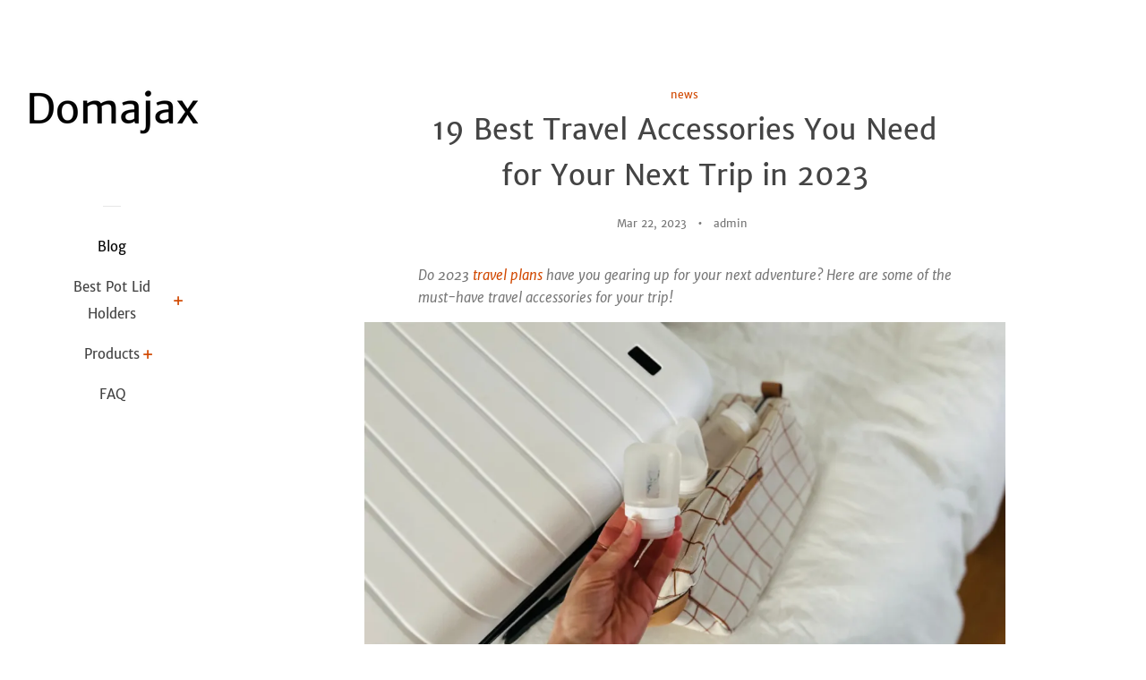

--- FILE ---
content_type: text/html; charset=utf-8
request_url: https://domajax.com/blogs/news/19-best-travel-accessories-you-need-for-your-next-trip-in-2024
body_size: 18759
content:
<!doctype html>
<html class="no-js">
<head>
<meta name="p:domain_verify" content="278bd8b46a4fa00b96f64568bd34ddbd"/>
  
  <!-- Basic page needs ================================================== -->
  <meta charset="utf-8">
  <meta http-equiv="X-UA-Compatible" content="IE=edge,chrome=1">

  

  <!-- Title and description ================================================== -->
  <title>
  19 Best Travel Accessories You Need for Your Next Trip in 2023 &ndash; Domajax
  </title>

  
  <meta name="description" content="Do 2023 travel plans have you gearing up for your next adventure? Here are some of the must-have travel accessories for your trip! Adventure in style with top-rated travel accessories. It’s packing time for your latest destination! When in doubt, you can always check Amazon and Target’s travel sections; however, we’re ">
  

  <!-- Social meta ================================================== -->
  <!-- /snippets/social-meta-tags.liquid -->




<meta property="og:site_name" content="Domajax">
<meta property="og:url" content="https://domajax.com/blogs/news/19-best-travel-accessories-you-need-for-your-next-trip-in-2024">
<meta property="og:title" content="19 Best Travel Accessories You Need for Your Next Trip in 2023">
<meta property="og:type" content="article">
<meta property="og:description" content="
Do 2023 travel plans have you gearing up for your next adventure? Here are some of the must-have travel accessories for your trip!

Adventure in style with top-rated travel accessories.
It’s packing time for your latest destination! When in doubt, you can always check Amazon and Target’s travel sections; however, we’re here to make packing as easy and seamless as possible with our latest recommendations. These travel products are highly rated, practical, and can be conveniently used year after year!
Bon, voyage, Hip2Savers! ✈️


Check out these 19 travel accessories you should score:


1. Travel Neck Pillow
[TAG1]

Dot&amp;Dot Twist Memory Foam Travel Pillow $24.99
Clip 5% off digital coupon
Final cost $23.74!

When it comes to flights over three hours, neck pillows are arguably a necessity! This highly-rated option is so unique since it provides customized flexibility catering to whichever areas of your body need extra support. Its versatile uses are convenient for your neck, head, back, and other areas.

2. Mini Travel Umbrella
[TAG2]

Yoobure Small Mini Umbrella with Case
Only $13.99!

We all know the unpleasant struggles of traveling with an umbrella. Erase the stress with this mini umbrella from Yoobure! It comes with a super compact case that you can easily take on the go. The umbrella is lightweight yet durable and definitely worth the small price tag.

Hip Tip: Stash this mini umbrella in your car’s glove compartment when you’re not traveling as an emergency umbrella if you run into rainy weather!


3. GoToob Bottles
[TAG3]

humangear GoToob+ Refillable Silicone Travel Size Bottles with Locking Cap
Only $7.99!

GoToob travel bottles are top-of-the-line when it comes to storing toiletries! Each bottle is made of sturdy FDA silicone and is made in the USA! There’s a lifetime warranty, and the bottles are leak-proof.

“If you have a trip coming up, you need these travel bottles! They’re the best reusable travel bottles, like, ever! I used to have these years ago but lost them, so I got more of them before I fly. The 1.7oz size is TSA-approved. I picked them because they have an innovative, no-drip lid that also locks, so you won’t experience any leaks. It can also be clipped onto your bags, and the silicone is so durable! The opening is super wide so it’s also easy to clean them out.” – Sara, H2S


4. Clear Toiletry Bag
[TAG4]

Lermende Clear Toiletry Bag 2-Piece Set
Only $9.99!


These clear, spacious toiletry bags are made of thick eco-friendly material that will comfortably store your makeup and toiletries! It’s a pack of two, so organization is easier than ever. Plus, it’s a breeze for TSA to check!

5. TecQach Travel Pill Organizer 
[TAG5]

TecQach 8-Compartment Travel Pill Box 3-Count $9.99 (regularly $17.99)
Clip 10% off digital coupon
Final cost $8.99!

This three-pack of pill organizers is perfect to get all medications, first aid, and vitamins all in one place! It’s made of hard cereal shell fiber, durable, and spacious yet compact.

“This pill organizer was SO handy when traveling. It’s super sturdy and I like that each one has 8 compartments. I kept one in my purse (I put in Dramamine, pimple patches, Midol, allergy pills, etc – even bandaids)! I traveled with the group and was immediately labeled the “mom friend” 😂. It came in handy EVERY. DAY! Now I always carry it with me!” – Madison, H2S


6. Silk Sleep Mask
[TAG6]

Silk Sleep Mask 2-Pack
Only $9.99 (regularly $18.98)!


Keep the brightness out with these ultra-soft sleeping masks! Two come per pack, and reviews rave about how soft the masks are. I personally love this mask, and I vow to only wear them on the weekends because they’re that cozy. 😴

7. No Boundaries Weekender Black


No Boundaries Women’s Double Pocket Weekender Black
Only $27.88!

Collin has this weekender, and she loves the quality and how much fits! It features a quilted allover print, a variety of pockets, and a luggage passthrough that allows you to slide and attach your weekender onto any trolley.

8. Magnesium Supplements
[TAG8]

Magnesium Glycinate Tablets
Only $29.97!

If you didn’t know, magnesium contains tons of benefits! These include stress-reducing, bowel regulation, prevention of migraines, and other helpful advantages. They even help with avoiding dehydration.
When traveling, this supplement can become a lifesaver, and this brand is my favorite! If you don’t like swallowing pills, try magnesium powder.

9. Packing Cubes
[TAG9]

BAGAIL Packing Cubes Luggage Packing Organizers for Travel Accessories 8-Piece Set
Only $19.99 (regularly $24.99)!

The key to a neat suitcase is travel organizers! This steal comes with eight accessories that organize different items, including cosmetics, underwear, shoes, laundry, and more. These cubes are versatile and compatible with most luggage.

10. Inflatable Travel Pillow
[TAG10]

Inflatable Travel Pillow
Only $21.95!

This may look unconventional, but, if you’re prone to resting on tray tables, consider grabbing one of these testing pillows. Simply unfold the device and place it on the tray table. Cross your arms in each loop and rest your head comfortably for a quick nap!

11. Large Travel Backpack
[TAG11]

Large Travel Backpack Women
Only $39.99!

Trying to ditch a carry-on? This backpack is for you! With this backpack, you can probably do more than carry-on luggage! It counts as a personal item, fitting under the seat in front of you, and has a ton of space.
Thanks to this backpack, I have completely ditched carry-on fees, and I probably fit more in this backpack than in my own suitcase.

12. Compression Socks
[TAG12]

Physix Gear Sport Compression Socks
Only $21.98!

On long flights, blood clots are a serious concern if you don’t move around for a long period of time. Luckily, compression socks help prevent this fear! Plus, this Physix pair has over 52,000 5-star reviews!

13. USB Portable Charger
[TAG13]

Miady 10000mAh Dual USB Portable Charger 2-Pack
Only $19.99 (regularly $27.99)!

Avoid the panic of a dying phone and bring a portable charger with you! This option comes with a pack of two, each having two ports; this means you can charge up to four devices! Just make sure to charge your portable charger prior to takeoff. 😆

14. Vacuum Storage Bags
[TAG14]

Vacuum Storage Bags
Only $19.99 (regularly $32)!

If packing cubes aren’t your thing, these air-tight vacuum storage bags are the next best thing! This option has over 17,000 reviews, with people loving how durable and convenient the material is for letting air in and out.

15. Portable Water Bottle
[TAG15]

Takeya Water Bottle 18 oz.
Only $17.99 (regularly $27.99)!


I always think it’s a good idea to bring an empty water bottle when traveling because you’ll get multiple uses out of it; plus, you’ll save money since you’re not buying a plastic water bottle!
This 5-star option from Takeya has a leak-proof lid and vacuum insulation, keeping your beverage icy for hours. It also has guaranteed zero flavor transfer, meaning you can drink anything in this water bottle and don’t have to worry about unwanted lingering flavors.

16. Menstrual Cups
[TAG16]

Lena Menstrual Cup
Only $24.90!

Many people prefer menstrual cups while traveling as you don’t have to worry about the hassle of changing tampons or pads. With a menstrual cup, you can wear it for 12 continuous hours, and it’s reusable by rewashing. Plus, with no waste, it’s better for the environment!
Over 20,000 reviewers agree that Lena is a top choice for menstrual cups. They are hypoallergenic and sustainably made in the USA, free of BPA, dioxins, and latex!

Hip Tip: See why my Hip teammate Sara loves the Flex cup!


17. iFly Carry-On Luggage
[TAG17]

iFLY Hardside Fibertech Carry-On Luggage, 20″
Only $78 (regularly $89)!

iFLY luggage is hard-sided and comes in a variety of colors! You can choose between solid colors or fun ombre suitcases. Its four-wheel movement makes it easy to quickly walk through an airport! Above is the one Collin owns, but iFLY has carry-on luggage that starts at just $41!

18. Passport Holder
[TAG18]

WALNEW RFID Passport Holder Cover
Only $8.99!


Protect your passport with an adorable cover holder that keeps your passport safe and stylish! A passport holder may seem like something you don’t necessarily need; however, this option comes with credit card holders, making it a two-in-one wallet and passport holder! When it comes to traveling abroad, this is a lifesaver.

19. Jewelry Organizer
[TAG19]

BAGSMART Travel Jewelry Organizer Roll Foldable Jewelry Case for Journey-Rings
Only $19.99!

Jewelry is one of the peskiest items to travel with because it’s so easy to get tangled! This organizer is extremely convenient, having five compartments with tangle-free storage.

Cover the cost of TSA PreCheck with these credit cards and programs!!doctype&gt;">

<meta property="og:image" content="http://domajax.com/cdn/shop/articles/5e21a33b8cc7d97d448d0a5a5ceffac3_1200x1200.jpg?v=1679500401">
<meta property="og:image:secure_url" content="https://domajax.com/cdn/shop/articles/5e21a33b8cc7d97d448d0a5a5ceffac3_1200x1200.jpg?v=1679500401">


<meta name="twitter:card" content="summary_large_image">
<meta name="twitter:title" content="19 Best Travel Accessories You Need for Your Next Trip in 2023">
<meta name="twitter:description" content="
Do 2023 travel plans have you gearing up for your next adventure? Here are some of the must-have travel accessories for your trip!

Adventure in style with top-rated travel accessories.
It’s packing time for your latest destination! When in doubt, you can always check Amazon and Target’s travel sections; however, we’re here to make packing as easy and seamless as possible with our latest recommendations. These travel products are highly rated, practical, and can be conveniently used year after year!
Bon, voyage, Hip2Savers! ✈️


Check out these 19 travel accessories you should score:


1. Travel Neck Pillow
[TAG1]

Dot&amp;Dot Twist Memory Foam Travel Pillow $24.99
Clip 5% off digital coupon
Final cost $23.74!

When it comes to flights over three hours, neck pillows are arguably a necessity! This highly-rated option is so unique since it provides customized flexibility catering to whichever areas of your body need extra support. Its versatile uses are convenient for your neck, head, back, and other areas.

2. Mini Travel Umbrella
[TAG2]

Yoobure Small Mini Umbrella with Case
Only $13.99!

We all know the unpleasant struggles of traveling with an umbrella. Erase the stress with this mini umbrella from Yoobure! It comes with a super compact case that you can easily take on the go. The umbrella is lightweight yet durable and definitely worth the small price tag.

Hip Tip: Stash this mini umbrella in your car’s glove compartment when you’re not traveling as an emergency umbrella if you run into rainy weather!


3. GoToob Bottles
[TAG3]

humangear GoToob+ Refillable Silicone Travel Size Bottles with Locking Cap
Only $7.99!

GoToob travel bottles are top-of-the-line when it comes to storing toiletries! Each bottle is made of sturdy FDA silicone and is made in the USA! There’s a lifetime warranty, and the bottles are leak-proof.

“If you have a trip coming up, you need these travel bottles! They’re the best reusable travel bottles, like, ever! I used to have these years ago but lost them, so I got more of them before I fly. The 1.7oz size is TSA-approved. I picked them because they have an innovative, no-drip lid that also locks, so you won’t experience any leaks. It can also be clipped onto your bags, and the silicone is so durable! The opening is super wide so it’s also easy to clean them out.” – Sara, H2S


4. Clear Toiletry Bag
[TAG4]

Lermende Clear Toiletry Bag 2-Piece Set
Only $9.99!


These clear, spacious toiletry bags are made of thick eco-friendly material that will comfortably store your makeup and toiletries! It’s a pack of two, so organization is easier than ever. Plus, it’s a breeze for TSA to check!

5. TecQach Travel Pill Organizer 
[TAG5]

TecQach 8-Compartment Travel Pill Box 3-Count $9.99 (regularly $17.99)
Clip 10% off digital coupon
Final cost $8.99!

This three-pack of pill organizers is perfect to get all medications, first aid, and vitamins all in one place! It’s made of hard cereal shell fiber, durable, and spacious yet compact.

“This pill organizer was SO handy when traveling. It’s super sturdy and I like that each one has 8 compartments. I kept one in my purse (I put in Dramamine, pimple patches, Midol, allergy pills, etc – even bandaids)! I traveled with the group and was immediately labeled the “mom friend” 😂. It came in handy EVERY. DAY! Now I always carry it with me!” – Madison, H2S


6. Silk Sleep Mask
[TAG6]

Silk Sleep Mask 2-Pack
Only $9.99 (regularly $18.98)!


Keep the brightness out with these ultra-soft sleeping masks! Two come per pack, and reviews rave about how soft the masks are. I personally love this mask, and I vow to only wear them on the weekends because they’re that cozy. 😴

7. No Boundaries Weekender Black


No Boundaries Women’s Double Pocket Weekender Black
Only $27.88!

Collin has this weekender, and she loves the quality and how much fits! It features a quilted allover print, a variety of pockets, and a luggage passthrough that allows you to slide and attach your weekender onto any trolley.

8. Magnesium Supplements
[TAG8]

Magnesium Glycinate Tablets
Only $29.97!

If you didn’t know, magnesium contains tons of benefits! These include stress-reducing, bowel regulation, prevention of migraines, and other helpful advantages. They even help with avoiding dehydration.
When traveling, this supplement can become a lifesaver, and this brand is my favorite! If you don’t like swallowing pills, try magnesium powder.

9. Packing Cubes
[TAG9]

BAGAIL Packing Cubes Luggage Packing Organizers for Travel Accessories 8-Piece Set
Only $19.99 (regularly $24.99)!

The key to a neat suitcase is travel organizers! This steal comes with eight accessories that organize different items, including cosmetics, underwear, shoes, laundry, and more. These cubes are versatile and compatible with most luggage.

10. Inflatable Travel Pillow
[TAG10]

Inflatable Travel Pillow
Only $21.95!

This may look unconventional, but, if you’re prone to resting on tray tables, consider grabbing one of these testing pillows. Simply unfold the device and place it on the tray table. Cross your arms in each loop and rest your head comfortably for a quick nap!

11. Large Travel Backpack
[TAG11]

Large Travel Backpack Women
Only $39.99!

Trying to ditch a carry-on? This backpack is for you! With this backpack, you can probably do more than carry-on luggage! It counts as a personal item, fitting under the seat in front of you, and has a ton of space.
Thanks to this backpack, I have completely ditched carry-on fees, and I probably fit more in this backpack than in my own suitcase.

12. Compression Socks
[TAG12]

Physix Gear Sport Compression Socks
Only $21.98!

On long flights, blood clots are a serious concern if you don’t move around for a long period of time. Luckily, compression socks help prevent this fear! Plus, this Physix pair has over 52,000 5-star reviews!

13. USB Portable Charger
[TAG13]

Miady 10000mAh Dual USB Portable Charger 2-Pack
Only $19.99 (regularly $27.99)!

Avoid the panic of a dying phone and bring a portable charger with you! This option comes with a pack of two, each having two ports; this means you can charge up to four devices! Just make sure to charge your portable charger prior to takeoff. 😆

14. Vacuum Storage Bags
[TAG14]

Vacuum Storage Bags
Only $19.99 (regularly $32)!

If packing cubes aren’t your thing, these air-tight vacuum storage bags are the next best thing! This option has over 17,000 reviews, with people loving how durable and convenient the material is for letting air in and out.

15. Portable Water Bottle
[TAG15]

Takeya Water Bottle 18 oz.
Only $17.99 (regularly $27.99)!


I always think it’s a good idea to bring an empty water bottle when traveling because you’ll get multiple uses out of it; plus, you’ll save money since you’re not buying a plastic water bottle!
This 5-star option from Takeya has a leak-proof lid and vacuum insulation, keeping your beverage icy for hours. It also has guaranteed zero flavor transfer, meaning you can drink anything in this water bottle and don’t have to worry about unwanted lingering flavors.

16. Menstrual Cups
[TAG16]

Lena Menstrual Cup
Only $24.90!

Many people prefer menstrual cups while traveling as you don’t have to worry about the hassle of changing tampons or pads. With a menstrual cup, you can wear it for 12 continuous hours, and it’s reusable by rewashing. Plus, with no waste, it’s better for the environment!
Over 20,000 reviewers agree that Lena is a top choice for menstrual cups. They are hypoallergenic and sustainably made in the USA, free of BPA, dioxins, and latex!

Hip Tip: See why my Hip teammate Sara loves the Flex cup!


17. iFly Carry-On Luggage
[TAG17]

iFLY Hardside Fibertech Carry-On Luggage, 20″
Only $78 (regularly $89)!

iFLY luggage is hard-sided and comes in a variety of colors! You can choose between solid colors or fun ombre suitcases. Its four-wheel movement makes it easy to quickly walk through an airport! Above is the one Collin owns, but iFLY has carry-on luggage that starts at just $41!

18. Passport Holder
[TAG18]

WALNEW RFID Passport Holder Cover
Only $8.99!


Protect your passport with an adorable cover holder that keeps your passport safe and stylish! A passport holder may seem like something you don’t necessarily need; however, this option comes with credit card holders, making it a two-in-one wallet and passport holder! When it comes to traveling abroad, this is a lifesaver.

19. Jewelry Organizer
[TAG19]

BAGSMART Travel Jewelry Organizer Roll Foldable Jewelry Case for Journey-Rings
Only $19.99!

Jewelry is one of the peskiest items to travel with because it’s so easy to get tangled! This organizer is extremely convenient, having five compartments with tangle-free storage.

Cover the cost of TSA PreCheck with these credit cards and programs!!doctype&gt;">


  <!-- Helpers ================================================== -->
  <link rel="canonical" href="https://domajax.com/blogs/news/19-best-travel-accessories-you-need-for-your-next-trip-in-2024">
  <meta name="viewport" content="width=device-width, initial-scale=1, shrink-to-fit=no">

  
    <!-- Ajaxify Cart Plugin ================================================== -->
    <link href="//domajax.com/cdn/shop/t/2/assets/ajaxify.scss.css?v=116934885307387594241551987181" rel="stylesheet" type="text/css" media="all" />
  

  <!-- CSS ================================================== -->
  <link href="//domajax.com/cdn/shop/t/2/assets/timber.scss.css?v=109947668133431394041656109237" rel="stylesheet" type="text/css" media="all" />

  <script>
    window.theme = window.theme || {};

    var theme = {
      cartType: 'drawer',
      moneyFormat: "${{amount}}",
      currentTemplate: 'article',
      variables: {
        mediaQuerySmall: 'screen and (max-width: 480px)',
        bpSmall: false
      }
    }

    document.documentElement.className = document.documentElement.className.replace('no-js', 'js');
  </script>

  <!-- Header hook for plugins ================================================== -->
  <script>window.performance && window.performance.mark && window.performance.mark('shopify.content_for_header.start');</script><meta id="shopify-digital-wallet" name="shopify-digital-wallet" content="/8520990782/digital_wallets/dialog">
<link rel="alternate" type="application/atom+xml" title="Feed" href="/blogs/news.atom" />
<script async="async" src="/checkouts/internal/preloads.js?locale=en-US"></script>
<script id="shopify-features" type="application/json">{"accessToken":"304253a413fc5eca51e977c84515a479","betas":["rich-media-storefront-analytics"],"domain":"domajax.com","predictiveSearch":true,"shopId":8520990782,"locale":"en"}</script>
<script>var Shopify = Shopify || {};
Shopify.shop = "domajax.myshopify.com";
Shopify.locale = "en";
Shopify.currency = {"active":"USD","rate":"1.0"};
Shopify.country = "US";
Shopify.theme = {"name":"pop-customized-06mar2019-0932am","id":45323157566,"schema_name":"Pop","schema_version":"8.0.3","theme_store_id":null,"role":"main"};
Shopify.theme.handle = "null";
Shopify.theme.style = {"id":null,"handle":null};
Shopify.cdnHost = "domajax.com/cdn";
Shopify.routes = Shopify.routes || {};
Shopify.routes.root = "/";</script>
<script type="module">!function(o){(o.Shopify=o.Shopify||{}).modules=!0}(window);</script>
<script>!function(o){function n(){var o=[];function n(){o.push(Array.prototype.slice.apply(arguments))}return n.q=o,n}var t=o.Shopify=o.Shopify||{};t.loadFeatures=n(),t.autoloadFeatures=n()}(window);</script>
<script id="shop-js-analytics" type="application/json">{"pageType":"article"}</script>
<script defer="defer" async type="module" src="//domajax.com/cdn/shopifycloud/shop-js/modules/v2/client.init-shop-cart-sync_WVOgQShq.en.esm.js"></script>
<script defer="defer" async type="module" src="//domajax.com/cdn/shopifycloud/shop-js/modules/v2/chunk.common_C_13GLB1.esm.js"></script>
<script defer="defer" async type="module" src="//domajax.com/cdn/shopifycloud/shop-js/modules/v2/chunk.modal_CLfMGd0m.esm.js"></script>
<script type="module">
  await import("//domajax.com/cdn/shopifycloud/shop-js/modules/v2/client.init-shop-cart-sync_WVOgQShq.en.esm.js");
await import("//domajax.com/cdn/shopifycloud/shop-js/modules/v2/chunk.common_C_13GLB1.esm.js");
await import("//domajax.com/cdn/shopifycloud/shop-js/modules/v2/chunk.modal_CLfMGd0m.esm.js");

  window.Shopify.SignInWithShop?.initShopCartSync?.({"fedCMEnabled":true,"windoidEnabled":true});

</script>
<script id="__st">var __st={"a":8520990782,"offset":-18000,"reqid":"fc9302c3-eeb4-4ee8-93b7-0b39ae1ebb1d-1769678490","pageurl":"domajax.com\/blogs\/news\/19-best-travel-accessories-you-need-for-your-next-trip-in-2024","s":"articles-605017538871","u":"430251031b60","p":"article","rtyp":"article","rid":605017538871};</script>
<script>window.ShopifyPaypalV4VisibilityTracking = true;</script>
<script id="captcha-bootstrap">!function(){'use strict';const t='contact',e='account',n='new_comment',o=[[t,t],['blogs',n],['comments',n],[t,'customer']],c=[[e,'customer_login'],[e,'guest_login'],[e,'recover_customer_password'],[e,'create_customer']],r=t=>t.map((([t,e])=>`form[action*='/${t}']:not([data-nocaptcha='true']) input[name='form_type'][value='${e}']`)).join(','),a=t=>()=>t?[...document.querySelectorAll(t)].map((t=>t.form)):[];function s(){const t=[...o],e=r(t);return a(e)}const i='password',u='form_key',d=['recaptcha-v3-token','g-recaptcha-response','h-captcha-response',i],f=()=>{try{return window.sessionStorage}catch{return}},m='__shopify_v',_=t=>t.elements[u];function p(t,e,n=!1){try{const o=window.sessionStorage,c=JSON.parse(o.getItem(e)),{data:r}=function(t){const{data:e,action:n}=t;return t[m]||n?{data:e,action:n}:{data:t,action:n}}(c);for(const[e,n]of Object.entries(r))t.elements[e]&&(t.elements[e].value=n);n&&o.removeItem(e)}catch(o){console.error('form repopulation failed',{error:o})}}const l='form_type',E='cptcha';function T(t){t.dataset[E]=!0}const w=window,h=w.document,L='Shopify',v='ce_forms',y='captcha';let A=!1;((t,e)=>{const n=(g='f06e6c50-85a8-45c8-87d0-21a2b65856fe',I='https://cdn.shopify.com/shopifycloud/storefront-forms-hcaptcha/ce_storefront_forms_captcha_hcaptcha.v1.5.2.iife.js',D={infoText:'Protected by hCaptcha',privacyText:'Privacy',termsText:'Terms'},(t,e,n)=>{const o=w[L][v],c=o.bindForm;if(c)return c(t,g,e,D).then(n);var r;o.q.push([[t,g,e,D],n]),r=I,A||(h.body.append(Object.assign(h.createElement('script'),{id:'captcha-provider',async:!0,src:r})),A=!0)});var g,I,D;w[L]=w[L]||{},w[L][v]=w[L][v]||{},w[L][v].q=[],w[L][y]=w[L][y]||{},w[L][y].protect=function(t,e){n(t,void 0,e),T(t)},Object.freeze(w[L][y]),function(t,e,n,w,h,L){const[v,y,A,g]=function(t,e,n){const i=e?o:[],u=t?c:[],d=[...i,...u],f=r(d),m=r(i),_=r(d.filter((([t,e])=>n.includes(e))));return[a(f),a(m),a(_),s()]}(w,h,L),I=t=>{const e=t.target;return e instanceof HTMLFormElement?e:e&&e.form},D=t=>v().includes(t);t.addEventListener('submit',(t=>{const e=I(t);if(!e)return;const n=D(e)&&!e.dataset.hcaptchaBound&&!e.dataset.recaptchaBound,o=_(e),c=g().includes(e)&&(!o||!o.value);(n||c)&&t.preventDefault(),c&&!n&&(function(t){try{if(!f())return;!function(t){const e=f();if(!e)return;const n=_(t);if(!n)return;const o=n.value;o&&e.removeItem(o)}(t);const e=Array.from(Array(32),(()=>Math.random().toString(36)[2])).join('');!function(t,e){_(t)||t.append(Object.assign(document.createElement('input'),{type:'hidden',name:u})),t.elements[u].value=e}(t,e),function(t,e){const n=f();if(!n)return;const o=[...t.querySelectorAll(`input[type='${i}']`)].map((({name:t})=>t)),c=[...d,...o],r={};for(const[a,s]of new FormData(t).entries())c.includes(a)||(r[a]=s);n.setItem(e,JSON.stringify({[m]:1,action:t.action,data:r}))}(t,e)}catch(e){console.error('failed to persist form',e)}}(e),e.submit())}));const S=(t,e)=>{t&&!t.dataset[E]&&(n(t,e.some((e=>e===t))),T(t))};for(const o of['focusin','change'])t.addEventListener(o,(t=>{const e=I(t);D(e)&&S(e,y())}));const B=e.get('form_key'),M=e.get(l),P=B&&M;t.addEventListener('DOMContentLoaded',(()=>{const t=y();if(P)for(const e of t)e.elements[l].value===M&&p(e,B);[...new Set([...A(),...v().filter((t=>'true'===t.dataset.shopifyCaptcha))])].forEach((e=>S(e,t)))}))}(h,new URLSearchParams(w.location.search),n,t,e,['guest_login'])})(!0,!0)}();</script>
<script integrity="sha256-4kQ18oKyAcykRKYeNunJcIwy7WH5gtpwJnB7kiuLZ1E=" data-source-attribution="shopify.loadfeatures" defer="defer" src="//domajax.com/cdn/shopifycloud/storefront/assets/storefront/load_feature-a0a9edcb.js" crossorigin="anonymous"></script>
<script data-source-attribution="shopify.dynamic_checkout.dynamic.init">var Shopify=Shopify||{};Shopify.PaymentButton=Shopify.PaymentButton||{isStorefrontPortableWallets:!0,init:function(){window.Shopify.PaymentButton.init=function(){};var t=document.createElement("script");t.src="https://domajax.com/cdn/shopifycloud/portable-wallets/latest/portable-wallets.en.js",t.type="module",document.head.appendChild(t)}};
</script>
<script data-source-attribution="shopify.dynamic_checkout.buyer_consent">
  function portableWalletsHideBuyerConsent(e){var t=document.getElementById("shopify-buyer-consent"),n=document.getElementById("shopify-subscription-policy-button");t&&n&&(t.classList.add("hidden"),t.setAttribute("aria-hidden","true"),n.removeEventListener("click",e))}function portableWalletsShowBuyerConsent(e){var t=document.getElementById("shopify-buyer-consent"),n=document.getElementById("shopify-subscription-policy-button");t&&n&&(t.classList.remove("hidden"),t.removeAttribute("aria-hidden"),n.addEventListener("click",e))}window.Shopify?.PaymentButton&&(window.Shopify.PaymentButton.hideBuyerConsent=portableWalletsHideBuyerConsent,window.Shopify.PaymentButton.showBuyerConsent=portableWalletsShowBuyerConsent);
</script>
<script data-source-attribution="shopify.dynamic_checkout.cart.bootstrap">document.addEventListener("DOMContentLoaded",(function(){function t(){return document.querySelector("shopify-accelerated-checkout-cart, shopify-accelerated-checkout")}if(t())Shopify.PaymentButton.init();else{new MutationObserver((function(e,n){t()&&(Shopify.PaymentButton.init(),n.disconnect())})).observe(document.body,{childList:!0,subtree:!0})}}));
</script>

<script>window.performance && window.performance.mark && window.performance.mark('shopify.content_for_header.end');</script>

  
  

  
  <script src="//domajax.com/cdn/shop/t/2/assets/jquery-2.2.3.min.js?v=58211863146907186831551987175" type="text/javascript"></script>
  <script src="//domajax.com/cdn/shop/t/2/assets/modernizr.min.js?v=520786850485634651551987175" type="text/javascript"></script>

  <script src="//domajax.com/cdn/shop/t/2/assets/lazysizes.min.js?v=177476512571513845041551987175" async="async"></script>

  <script src="//domajax.com/cdn/shop/t/2/assets/theme.js?v=97239712952730064071551987175" defer="defer"></script>

<link href="https://monorail-edge.shopifysvc.com" rel="dns-prefetch">
<script>(function(){if ("sendBeacon" in navigator && "performance" in window) {try {var session_token_from_headers = performance.getEntriesByType('navigation')[0].serverTiming.find(x => x.name == '_s').description;} catch {var session_token_from_headers = undefined;}var session_cookie_matches = document.cookie.match(/_shopify_s=([^;]*)/);var session_token_from_cookie = session_cookie_matches && session_cookie_matches.length === 2 ? session_cookie_matches[1] : "";var session_token = session_token_from_headers || session_token_from_cookie || "";function handle_abandonment_event(e) {var entries = performance.getEntries().filter(function(entry) {return /monorail-edge.shopifysvc.com/.test(entry.name);});if (!window.abandonment_tracked && entries.length === 0) {window.abandonment_tracked = true;var currentMs = Date.now();var navigation_start = performance.timing.navigationStart;var payload = {shop_id: 8520990782,url: window.location.href,navigation_start,duration: currentMs - navigation_start,session_token,page_type: "article"};window.navigator.sendBeacon("https://monorail-edge.shopifysvc.com/v1/produce", JSON.stringify({schema_id: "online_store_buyer_site_abandonment/1.1",payload: payload,metadata: {event_created_at_ms: currentMs,event_sent_at_ms: currentMs}}));}}window.addEventListener('pagehide', handle_abandonment_event);}}());</script>
<script id="web-pixels-manager-setup">(function e(e,d,r,n,o){if(void 0===o&&(o={}),!Boolean(null===(a=null===(i=window.Shopify)||void 0===i?void 0:i.analytics)||void 0===a?void 0:a.replayQueue)){var i,a;window.Shopify=window.Shopify||{};var t=window.Shopify;t.analytics=t.analytics||{};var s=t.analytics;s.replayQueue=[],s.publish=function(e,d,r){return s.replayQueue.push([e,d,r]),!0};try{self.performance.mark("wpm:start")}catch(e){}var l=function(){var e={modern:/Edge?\/(1{2}[4-9]|1[2-9]\d|[2-9]\d{2}|\d{4,})\.\d+(\.\d+|)|Firefox\/(1{2}[4-9]|1[2-9]\d|[2-9]\d{2}|\d{4,})\.\d+(\.\d+|)|Chrom(ium|e)\/(9{2}|\d{3,})\.\d+(\.\d+|)|(Maci|X1{2}).+ Version\/(15\.\d+|(1[6-9]|[2-9]\d|\d{3,})\.\d+)([,.]\d+|)( \(\w+\)|)( Mobile\/\w+|) Safari\/|Chrome.+OPR\/(9{2}|\d{3,})\.\d+\.\d+|(CPU[ +]OS|iPhone[ +]OS|CPU[ +]iPhone|CPU IPhone OS|CPU iPad OS)[ +]+(15[._]\d+|(1[6-9]|[2-9]\d|\d{3,})[._]\d+)([._]\d+|)|Android:?[ /-](13[3-9]|1[4-9]\d|[2-9]\d{2}|\d{4,})(\.\d+|)(\.\d+|)|Android.+Firefox\/(13[5-9]|1[4-9]\d|[2-9]\d{2}|\d{4,})\.\d+(\.\d+|)|Android.+Chrom(ium|e)\/(13[3-9]|1[4-9]\d|[2-9]\d{2}|\d{4,})\.\d+(\.\d+|)|SamsungBrowser\/([2-9]\d|\d{3,})\.\d+/,legacy:/Edge?\/(1[6-9]|[2-9]\d|\d{3,})\.\d+(\.\d+|)|Firefox\/(5[4-9]|[6-9]\d|\d{3,})\.\d+(\.\d+|)|Chrom(ium|e)\/(5[1-9]|[6-9]\d|\d{3,})\.\d+(\.\d+|)([\d.]+$|.*Safari\/(?![\d.]+ Edge\/[\d.]+$))|(Maci|X1{2}).+ Version\/(10\.\d+|(1[1-9]|[2-9]\d|\d{3,})\.\d+)([,.]\d+|)( \(\w+\)|)( Mobile\/\w+|) Safari\/|Chrome.+OPR\/(3[89]|[4-9]\d|\d{3,})\.\d+\.\d+|(CPU[ +]OS|iPhone[ +]OS|CPU[ +]iPhone|CPU IPhone OS|CPU iPad OS)[ +]+(10[._]\d+|(1[1-9]|[2-9]\d|\d{3,})[._]\d+)([._]\d+|)|Android:?[ /-](13[3-9]|1[4-9]\d|[2-9]\d{2}|\d{4,})(\.\d+|)(\.\d+|)|Mobile Safari.+OPR\/([89]\d|\d{3,})\.\d+\.\d+|Android.+Firefox\/(13[5-9]|1[4-9]\d|[2-9]\d{2}|\d{4,})\.\d+(\.\d+|)|Android.+Chrom(ium|e)\/(13[3-9]|1[4-9]\d|[2-9]\d{2}|\d{4,})\.\d+(\.\d+|)|Android.+(UC? ?Browser|UCWEB|U3)[ /]?(15\.([5-9]|\d{2,})|(1[6-9]|[2-9]\d|\d{3,})\.\d+)\.\d+|SamsungBrowser\/(5\.\d+|([6-9]|\d{2,})\.\d+)|Android.+MQ{2}Browser\/(14(\.(9|\d{2,})|)|(1[5-9]|[2-9]\d|\d{3,})(\.\d+|))(\.\d+|)|K[Aa][Ii]OS\/(3\.\d+|([4-9]|\d{2,})\.\d+)(\.\d+|)/},d=e.modern,r=e.legacy,n=navigator.userAgent;return n.match(d)?"modern":n.match(r)?"legacy":"unknown"}(),u="modern"===l?"modern":"legacy",c=(null!=n?n:{modern:"",legacy:""})[u],f=function(e){return[e.baseUrl,"/wpm","/b",e.hashVersion,"modern"===e.buildTarget?"m":"l",".js"].join("")}({baseUrl:d,hashVersion:r,buildTarget:u}),m=function(e){var d=e.version,r=e.bundleTarget,n=e.surface,o=e.pageUrl,i=e.monorailEndpoint;return{emit:function(e){var a=e.status,t=e.errorMsg,s=(new Date).getTime(),l=JSON.stringify({metadata:{event_sent_at_ms:s},events:[{schema_id:"web_pixels_manager_load/3.1",payload:{version:d,bundle_target:r,page_url:o,status:a,surface:n,error_msg:t},metadata:{event_created_at_ms:s}}]});if(!i)return console&&console.warn&&console.warn("[Web Pixels Manager] No Monorail endpoint provided, skipping logging."),!1;try{return self.navigator.sendBeacon.bind(self.navigator)(i,l)}catch(e){}var u=new XMLHttpRequest;try{return u.open("POST",i,!0),u.setRequestHeader("Content-Type","text/plain"),u.send(l),!0}catch(e){return console&&console.warn&&console.warn("[Web Pixels Manager] Got an unhandled error while logging to Monorail."),!1}}}}({version:r,bundleTarget:l,surface:e.surface,pageUrl:self.location.href,monorailEndpoint:e.monorailEndpoint});try{o.browserTarget=l,function(e){var d=e.src,r=e.async,n=void 0===r||r,o=e.onload,i=e.onerror,a=e.sri,t=e.scriptDataAttributes,s=void 0===t?{}:t,l=document.createElement("script"),u=document.querySelector("head"),c=document.querySelector("body");if(l.async=n,l.src=d,a&&(l.integrity=a,l.crossOrigin="anonymous"),s)for(var f in s)if(Object.prototype.hasOwnProperty.call(s,f))try{l.dataset[f]=s[f]}catch(e){}if(o&&l.addEventListener("load",o),i&&l.addEventListener("error",i),u)u.appendChild(l);else{if(!c)throw new Error("Did not find a head or body element to append the script");c.appendChild(l)}}({src:f,async:!0,onload:function(){if(!function(){var e,d;return Boolean(null===(d=null===(e=window.Shopify)||void 0===e?void 0:e.analytics)||void 0===d?void 0:d.initialized)}()){var d=window.webPixelsManager.init(e)||void 0;if(d){var r=window.Shopify.analytics;r.replayQueue.forEach((function(e){var r=e[0],n=e[1],o=e[2];d.publishCustomEvent(r,n,o)})),r.replayQueue=[],r.publish=d.publishCustomEvent,r.visitor=d.visitor,r.initialized=!0}}},onerror:function(){return m.emit({status:"failed",errorMsg:"".concat(f," has failed to load")})},sri:function(e){var d=/^sha384-[A-Za-z0-9+/=]+$/;return"string"==typeof e&&d.test(e)}(c)?c:"",scriptDataAttributes:o}),m.emit({status:"loading"})}catch(e){m.emit({status:"failed",errorMsg:(null==e?void 0:e.message)||"Unknown error"})}}})({shopId: 8520990782,storefrontBaseUrl: "https://domajax.com",extensionsBaseUrl: "https://extensions.shopifycdn.com/cdn/shopifycloud/web-pixels-manager",monorailEndpoint: "https://monorail-edge.shopifysvc.com/unstable/produce_batch",surface: "storefront-renderer",enabledBetaFlags: ["2dca8a86"],webPixelsConfigList: [{"id":"shopify-app-pixel","configuration":"{}","eventPayloadVersion":"v1","runtimeContext":"STRICT","scriptVersion":"0450","apiClientId":"shopify-pixel","type":"APP","privacyPurposes":["ANALYTICS","MARKETING"]},{"id":"shopify-custom-pixel","eventPayloadVersion":"v1","runtimeContext":"LAX","scriptVersion":"0450","apiClientId":"shopify-pixel","type":"CUSTOM","privacyPurposes":["ANALYTICS","MARKETING"]}],isMerchantRequest: false,initData: {"shop":{"name":"Domajax","paymentSettings":{"currencyCode":"USD"},"myshopifyDomain":"domajax.myshopify.com","countryCode":"US","storefrontUrl":"https:\/\/domajax.com"},"customer":null,"cart":null,"checkout":null,"productVariants":[],"purchasingCompany":null},},"https://domajax.com/cdn","1d2a099fw23dfb22ep557258f5m7a2edbae",{"modern":"","legacy":""},{"shopId":"8520990782","storefrontBaseUrl":"https:\/\/domajax.com","extensionBaseUrl":"https:\/\/extensions.shopifycdn.com\/cdn\/shopifycloud\/web-pixels-manager","surface":"storefront-renderer","enabledBetaFlags":"[\"2dca8a86\"]","isMerchantRequest":"false","hashVersion":"1d2a099fw23dfb22ep557258f5m7a2edbae","publish":"custom","events":"[[\"page_viewed\",{}]]"});</script><script>
  window.ShopifyAnalytics = window.ShopifyAnalytics || {};
  window.ShopifyAnalytics.meta = window.ShopifyAnalytics.meta || {};
  window.ShopifyAnalytics.meta.currency = 'USD';
  var meta = {"page":{"pageType":"article","resourceType":"article","resourceId":605017538871,"requestId":"fc9302c3-eeb4-4ee8-93b7-0b39ae1ebb1d-1769678490"}};
  for (var attr in meta) {
    window.ShopifyAnalytics.meta[attr] = meta[attr];
  }
</script>
<script class="analytics">
  (function () {
    var customDocumentWrite = function(content) {
      var jquery = null;

      if (window.jQuery) {
        jquery = window.jQuery;
      } else if (window.Checkout && window.Checkout.$) {
        jquery = window.Checkout.$;
      }

      if (jquery) {
        jquery('body').append(content);
      }
    };

    var hasLoggedConversion = function(token) {
      if (token) {
        return document.cookie.indexOf('loggedConversion=' + token) !== -1;
      }
      return false;
    }

    var setCookieIfConversion = function(token) {
      if (token) {
        var twoMonthsFromNow = new Date(Date.now());
        twoMonthsFromNow.setMonth(twoMonthsFromNow.getMonth() + 2);

        document.cookie = 'loggedConversion=' + token + '; expires=' + twoMonthsFromNow;
      }
    }

    var trekkie = window.ShopifyAnalytics.lib = window.trekkie = window.trekkie || [];
    if (trekkie.integrations) {
      return;
    }
    trekkie.methods = [
      'identify',
      'page',
      'ready',
      'track',
      'trackForm',
      'trackLink'
    ];
    trekkie.factory = function(method) {
      return function() {
        var args = Array.prototype.slice.call(arguments);
        args.unshift(method);
        trekkie.push(args);
        return trekkie;
      };
    };
    for (var i = 0; i < trekkie.methods.length; i++) {
      var key = trekkie.methods[i];
      trekkie[key] = trekkie.factory(key);
    }
    trekkie.load = function(config) {
      trekkie.config = config || {};
      trekkie.config.initialDocumentCookie = document.cookie;
      var first = document.getElementsByTagName('script')[0];
      var script = document.createElement('script');
      script.type = 'text/javascript';
      script.onerror = function(e) {
        var scriptFallback = document.createElement('script');
        scriptFallback.type = 'text/javascript';
        scriptFallback.onerror = function(error) {
                var Monorail = {
      produce: function produce(monorailDomain, schemaId, payload) {
        var currentMs = new Date().getTime();
        var event = {
          schema_id: schemaId,
          payload: payload,
          metadata: {
            event_created_at_ms: currentMs,
            event_sent_at_ms: currentMs
          }
        };
        return Monorail.sendRequest("https://" + monorailDomain + "/v1/produce", JSON.stringify(event));
      },
      sendRequest: function sendRequest(endpointUrl, payload) {
        // Try the sendBeacon API
        if (window && window.navigator && typeof window.navigator.sendBeacon === 'function' && typeof window.Blob === 'function' && !Monorail.isIos12()) {
          var blobData = new window.Blob([payload], {
            type: 'text/plain'
          });

          if (window.navigator.sendBeacon(endpointUrl, blobData)) {
            return true;
          } // sendBeacon was not successful

        } // XHR beacon

        var xhr = new XMLHttpRequest();

        try {
          xhr.open('POST', endpointUrl);
          xhr.setRequestHeader('Content-Type', 'text/plain');
          xhr.send(payload);
        } catch (e) {
          console.log(e);
        }

        return false;
      },
      isIos12: function isIos12() {
        return window.navigator.userAgent.lastIndexOf('iPhone; CPU iPhone OS 12_') !== -1 || window.navigator.userAgent.lastIndexOf('iPad; CPU OS 12_') !== -1;
      }
    };
    Monorail.produce('monorail-edge.shopifysvc.com',
      'trekkie_storefront_load_errors/1.1',
      {shop_id: 8520990782,
      theme_id: 45323157566,
      app_name: "storefront",
      context_url: window.location.href,
      source_url: "//domajax.com/cdn/s/trekkie.storefront.a804e9514e4efded663580eddd6991fcc12b5451.min.js"});

        };
        scriptFallback.async = true;
        scriptFallback.src = '//domajax.com/cdn/s/trekkie.storefront.a804e9514e4efded663580eddd6991fcc12b5451.min.js';
        first.parentNode.insertBefore(scriptFallback, first);
      };
      script.async = true;
      script.src = '//domajax.com/cdn/s/trekkie.storefront.a804e9514e4efded663580eddd6991fcc12b5451.min.js';
      first.parentNode.insertBefore(script, first);
    };
    trekkie.load(
      {"Trekkie":{"appName":"storefront","development":false,"defaultAttributes":{"shopId":8520990782,"isMerchantRequest":null,"themeId":45323157566,"themeCityHash":"16248909078506525010","contentLanguage":"en","currency":"USD","eventMetadataId":"a97798d6-1bd3-4224-8265-70974912c3af"},"isServerSideCookieWritingEnabled":true,"monorailRegion":"shop_domain","enabledBetaFlags":["65f19447","b5387b81"]},"Session Attribution":{},"S2S":{"facebookCapiEnabled":false,"source":"trekkie-storefront-renderer","apiClientId":580111}}
    );

    var loaded = false;
    trekkie.ready(function() {
      if (loaded) return;
      loaded = true;

      window.ShopifyAnalytics.lib = window.trekkie;

      var originalDocumentWrite = document.write;
      document.write = customDocumentWrite;
      try { window.ShopifyAnalytics.merchantGoogleAnalytics.call(this); } catch(error) {};
      document.write = originalDocumentWrite;

      window.ShopifyAnalytics.lib.page(null,{"pageType":"article","resourceType":"article","resourceId":605017538871,"requestId":"fc9302c3-eeb4-4ee8-93b7-0b39ae1ebb1d-1769678490","shopifyEmitted":true});

      var match = window.location.pathname.match(/checkouts\/(.+)\/(thank_you|post_purchase)/)
      var token = match? match[1]: undefined;
      if (!hasLoggedConversion(token)) {
        setCookieIfConversion(token);
        
      }
    });


        var eventsListenerScript = document.createElement('script');
        eventsListenerScript.async = true;
        eventsListenerScript.src = "//domajax.com/cdn/shopifycloud/storefront/assets/shop_events_listener-3da45d37.js";
        document.getElementsByTagName('head')[0].appendChild(eventsListenerScript);

})();</script>
<script
  defer
  src="https://domajax.com/cdn/shopifycloud/perf-kit/shopify-perf-kit-3.1.0.min.js"
  data-application="storefront-renderer"
  data-shop-id="8520990782"
  data-render-region="gcp-us-central1"
  data-page-type="article"
  data-theme-instance-id="45323157566"
  data-theme-name="Pop"
  data-theme-version="8.0.3"
  data-monorail-region="shop_domain"
  data-resource-timing-sampling-rate="10"
  data-shs="true"
  data-shs-beacon="true"
  data-shs-export-with-fetch="true"
  data-shs-logs-sample-rate="1"
  data-shs-beacon-endpoint="https://domajax.com/api/collect"
></script>
</head>


<body id="19-best-travel-accessories-you-need-for-your-next-trip-in-2023" class="template-article" >

  <div id="shopify-section-header" class="shopify-section">





<style>
.site-header {
  
}

@media screen and (max-width: 1024px) {
  .site-header {
    height: 70px;
  }
}



@media screen and (min-width: 1025px) {
  .main-content {
    margin: 90px 0 0 0;
  }

  .site-header {
    height: 100%;
    width: 250px;
    overflow-y: auto;
    left: 0;
    position: fixed;
  }
}

.nav-mobile {
  width: 250px;
}

.page-move--nav .page-element {
  left: 250px;
}

@media screen and (min-width: 1025px) {
  .page-wrapper {
    left: 250px;
    width: calc(100% - 250px);
  }
}

.supports-csstransforms .page-move--nav .page-element {
  left: 0;
  -webkit-transform: translateX(250px);
  -moz-transform: translateX(250px);
  -ms-transform: translateX(250px);
  -o-transform: translateX(250px);
  transform: translateX(250px);
}

@media screen and (min-width: 1025px) {
  .supports-csstransforms .page-move--cart .site-header  {
    left: -250px;
  }
  .supports-csstransforms .page-move--cart .page-wrapper {
    left: calc(250px / 2);
    transform: translateX(calc(-50% + (250px / 2)));
  }
}

@media screen and (max-width: 1024px) {
  .page-wrapper {
    top: 70px;
  }
}

.page-move--nav .ajaxify-drawer {
  right: -250px;
}

.supports-csstransforms .page-move--nav .ajaxify-drawer {
  right: 0;
  -webkit-transform: translateX(250px);
  -moz-transform: translateX(250px);
  -ms-transform: translateX(250px);
  -o-transform: translateX(250px);
  transform: translateX(250px);
}

@media screen and (max-width: 1024px) {
  .header-logo img {
    max-height: 40px;
  }
}

@media screen and (min-width: 1025px) {
  .header-logo img {
    max-height: none;
  }
}

.nav-bar {
  height: 70px;
}

@media screen and (max-width: 1024px) {
  .cart-toggle,
  .nav-toggle {
    height: 70px;
  }
}
</style>



<div class="nav-mobile">
  <nav class="nav-bar" role="navigation">
    <div class="wrapper">
      



<ul class="site-nav" id="accessibleNav">
  
    
      
        <li class="site-nav--active">
          <a href="/blogs/news" class="site-nav__link site-nav__linknodrop" aria-current="page">
            Blog
          </a>
        </li>
      
    
  
    
      
      

      

      <li class="site-nav--has-dropdown">
        <div class="grid--full">
          <div class="grid-item large--one-whole">
            <a href="/pages/best-pot-lid-holders" class="site-nav__linkdrop site-nav__label icon-fallback-text">
              Best Pot Lid Holders
            </a>
            <button type="button" class="btn btn--no-focus site-nav__dropdown-icon--open site-nav__dropdown-toggle icon-fallback-text medium-down--hide" aria-haspopup="true" aria-expanded="false" aria-label="Best Pot Lid Holders Menu">
              <span class="icon icon-plus" aria-hidden="true"></span>
            </button>
            <button type="button" class="btn btn--no-focus site-nav__dropdown-icon--open site-nav__dropdown-toggle site-nav__linkdroparrow large--hide icon-fallback-text" aria-haspopup="true" aria-expanded="false" aria-label="Best Pot Lid Holders Menu">
              <span class="icon icon-chevron-down" aria-hidden="true"></span>
            </button>
          </div>
        </div>
        <ul class="site-nav__dropdown">
          
            
              <li>
                <a href="/pages/reviews-of-pot-lid-holders" class="site-nav__link">
                  Reviews of Pot Lid Holders
                </a>
              </li>
            
          
            
              <li>
                <a href="/pages/best-pot-lid-holders" class="site-nav__link">
                  Best Pot Lid Holders
                </a>
              </li>
            
          
        </ul>
      </li>
    
  
    
      
      

      

      <li class="site-nav--has-dropdown">
        <div class="grid--full">
          <div class="grid-item large--one-whole">
            <a href="/collections/pot-lid-holders" class="site-nav__linkdrop site-nav__label icon-fallback-text">
              Products
            </a>
            <button type="button" class="btn btn--no-focus site-nav__dropdown-icon--open site-nav__dropdown-toggle icon-fallback-text medium-down--hide" aria-haspopup="true" aria-expanded="false" aria-label="Products Menu">
              <span class="icon icon-plus" aria-hidden="true"></span>
            </button>
            <button type="button" class="btn btn--no-focus site-nav__dropdown-icon--open site-nav__dropdown-toggle site-nav__linkdroparrow large--hide icon-fallback-text" aria-haspopup="true" aria-expanded="false" aria-label="Products Menu">
              <span class="icon icon-chevron-down" aria-hidden="true"></span>
            </button>
          </div>
        </div>
        <ul class="site-nav__dropdown">
          
            
              <li>
                <a href="/collections/pot-lid-holders" class="site-nav__link">
                  Pot Lid Holders
                </a>
              </li>
            
          
        </ul>
      </li>
    
  
    
      
        <li>
          <a href="/pages/frequently-asked-questions" class="site-nav__link">
            FAQ
          </a>
        </li>
      
    
  
  
</ul>

    </div>
  </nav>
</div>

<header class="site-header page-element" role="banner" data-section-id="header" data-section-type="header">
  <div class="nav-bar grid--full large--hide">

    <div class="grid-item one-quarter">
      <button type="button" class="text-link nav-toggle" id="navToggle" aria-expanded="false" aria-controls="accessibleNav">
        <div class="table-contain">
          <div class="table-contain__inner">
            <span class="icon-fallback-text">
              <span class="icon icon-hamburger" aria-hidden="true"></span>
              <span class="fallback-text">Menu</span>
            </span>
          </div>
        </div>
      </button>
    </div>

    <div class="grid-item two-quarters">

      <div class="table-contain">
        <div class="table-contain__inner">

        
          <div class="h1 header-logo" itemscope itemtype="http://schema.org/Organization">
        

        
          <a href="/" itemprop="url">
            <img src="//domajax.com/cdn/shop/files/Domajax_Merriweather_Sans_450x.png?v=1613781586" alt="Domajax" itemprop="logo">
          </a>
        

        
          </div>
        

        </div>
      </div>
    </div>
    <div class="grid-item one-quarter">
      <a href="/cart" class="cart-toggle">
      <div class="table-contain">
        <div class="table-contain__inner">
          <span class="icon-fallback-text">
            <span class="icon icon-cart" aria-hidden="true"></span>
            <span class="fallback-text">Cart</span>
          </span>
        </div>
      </div>
      </a>
    </div>
  </div>

  <div class="wrapper">

    
    <div class="grid--full">
      <div class="grid-item medium-down--hide">
      
        <div class="h1 header-logo" itemscope itemtype="http://schema.org/Organization">
      

      
        
        
<style>
  
  
  @media screen and (min-width: 480px) { 
    #Logo-header {
      max-width: 195px;
      max-height: 60.17578125px;
    }
    #LogoWrapper-header {
      max-width: 195px;
    }
   } 
  
  
    
    @media screen and (max-width: 479px) {
      #Logo-header {
        max-width: 450px;
        max-height: 450px;
      }
      #LogoWrapper-header {
        max-width: 450px;
      }
    }
  
</style>


        <div id="LogoWrapper-header" class="logo-wrapper js">
          <a href="/" itemprop="url" style="padding-top:30.859375%;">
            <img id="Logo-header"
                 class="logo lazyload"
                 data-src="//domajax.com/cdn/shop/files/Domajax_Merriweather_Sans_{width}x.png?v=1613781586"
                 data-widths="[195, 380, 575, 720, 900, 1080, 1296, 1512, 1728, 2048]"
                 data-aspectratio=""
                 data-sizes="auto"
                 alt="Domajax"
                 itemprop="logo">
          </a>
        </div>

        <noscript>
          <a href="/" itemprop="url">
            <img src="//domajax.com/cdn/shop/files/Domajax_Merriweather_Sans_450x.png?v=1613781586" alt="Domajax" itemprop="logo">
          </a>
        </noscript>
      

      
        </div>
      
      </div>
    </div>

    

    <div class="medium-down--hide">
      <ul class="site-nav">
        
        
      </ul>

      <hr class="hr--small">
    </div>

    

    <nav class="medium-down--hide" role="navigation">
      



<ul class="site-nav" id="accessibleNav">
  
    
      
        <li class="site-nav--active">
          <a href="/blogs/news" class="site-nav__link site-nav__linknodrop" aria-current="page">
            Blog
          </a>
        </li>
      
    
  
    
      
      

      

      <li class="site-nav--has-dropdown">
        <div class="grid--full">
          <div class="grid-item large--one-whole">
            <a href="/pages/best-pot-lid-holders" class="site-nav__linkdrop site-nav__label icon-fallback-text">
              Best Pot Lid Holders
            </a>
            <button type="button" class="btn btn--no-focus site-nav__dropdown-icon--open site-nav__dropdown-toggle icon-fallback-text medium-down--hide" aria-haspopup="true" aria-expanded="false" aria-label="Best Pot Lid Holders Menu">
              <span class="icon icon-plus" aria-hidden="true"></span>
            </button>
            <button type="button" class="btn btn--no-focus site-nav__dropdown-icon--open site-nav__dropdown-toggle site-nav__linkdroparrow large--hide icon-fallback-text" aria-haspopup="true" aria-expanded="false" aria-label="Best Pot Lid Holders Menu">
              <span class="icon icon-chevron-down" aria-hidden="true"></span>
            </button>
          </div>
        </div>
        <ul class="site-nav__dropdown">
          
            
              <li>
                <a href="/pages/reviews-of-pot-lid-holders" class="site-nav__link">
                  Reviews of Pot Lid Holders
                </a>
              </li>
            
          
            
              <li>
                <a href="/pages/best-pot-lid-holders" class="site-nav__link">
                  Best Pot Lid Holders
                </a>
              </li>
            
          
        </ul>
      </li>
    
  
    
      
      

      

      <li class="site-nav--has-dropdown">
        <div class="grid--full">
          <div class="grid-item large--one-whole">
            <a href="/collections/pot-lid-holders" class="site-nav__linkdrop site-nav__label icon-fallback-text">
              Products
            </a>
            <button type="button" class="btn btn--no-focus site-nav__dropdown-icon--open site-nav__dropdown-toggle icon-fallback-text medium-down--hide" aria-haspopup="true" aria-expanded="false" aria-label="Products Menu">
              <span class="icon icon-plus" aria-hidden="true"></span>
            </button>
            <button type="button" class="btn btn--no-focus site-nav__dropdown-icon--open site-nav__dropdown-toggle site-nav__linkdroparrow large--hide icon-fallback-text" aria-haspopup="true" aria-expanded="false" aria-label="Products Menu">
              <span class="icon icon-chevron-down" aria-hidden="true"></span>
            </button>
          </div>
        </div>
        <ul class="site-nav__dropdown">
          
            
              <li>
                <a href="/collections/pot-lid-holders" class="site-nav__link">
                  Pot Lid Holders
                </a>
              </li>
            
          
        </ul>
      </li>
    
  
    
      
        <li>
          <a href="/pages/frequently-asked-questions" class="site-nav__link">
            FAQ
          </a>
        </li>
      
    
  
  
</ul>

    </nav>

  </div>
</header>




</div>

  <div class="page-wrapper page-element">

    <div id="shopify-section-announcement-bar" class="shopify-section">




</div>

    <main class="main-content" role="main">
      <div class="wrapper">

        <!-- /templates/article.liquid -->


<div id="shopify-section-article-template" class="shopify-section">







<div class="grid" data-section-id="article-template" data-section-type="article-template">
  <article class="grid-item large--two-thirds push--large--one-sixth blog-post-single" itemscope itemtype="http://schema.org/Article">

    <header class="section-header text-center">

      <a class="blog__name text-center" href="/blogs/news">news</a>

      <h1>19 Best Travel Accessories You Need for Your Next Trip in 2023</h1>

      
      
      
      

      <div class="blog-meta">
        <p class="meta">
          <time datetime="2023-03-22">Mar 22, 2023</time>
          <span class="meta__dot" aria-hidden="true"></span>
          <span>admin</span>
        </p>

        <div class="meta text-center">
          



        </div>
      </div>
    </header>

    <div class="rte" itemprop="articleBody">
      
<p><em>Do 2023 <a target="_blank" rel="noopener" href="https://hip2save.com/sales-deals/travel/">travel plans</a> have you gearing up for your next adventure? Here are some of the must-have travel accessories for your trip!</em></p>
<p><img width="1024" height="538" decoding="async" loading="lazy" alt="silicone bottles near suitcase" data-orig-srcset="https://hip2save.com/wp-content/uploads/2022/12/silicone-bottles-near-suitcase.jpg?resize=1024%2C538&amp;strip=all?w=1200&amp;strip=all 1200w, https://hip2save.com/wp-content/uploads/2022/12/silicone-bottles-near-suitcase.jpg?resize=1024%2C538&amp;strip=all?w=150&amp;strip=all 150w, https://hip2save.com/wp-content/uploads/2022/12/silicone-bottles-near-suitcase.jpg?resize=1024%2C538&amp;strip=all?w=300&amp;strip=all 300w, https://hip2save.com/wp-content/uploads/2022/12/silicone-bottles-near-suitcase.jpg?resize=1024%2C538&amp;strip=all?w=768&amp;strip=all 768w, https://hip2save.com/wp-content/uploads/2022/12/silicone-bottles-near-suitcase.jpg?resize=1024%2C538&amp;strip=all?w=700&amp;strip=all 700w" src="https://hip2save.com/wp-content/uploads/2022/12/silicone-bottles-near-suitcase.jpg?resize=1024%2C538&amp;strip=all?w=1200&amp;strip=all" data-recalc-dims="1"></p>
<h2><b>Adventure in style with top-rated travel accessories.</b></h2>
<p>It’s packing time for your latest destination! When in doubt, you can always check <a target="_blank" rel="noopener" href="https://amzn.to/3yXNOXm">Amazon</a> and <a target="_blank" rel="noopener" href="https://goto.target.com/c/12116/81938/2092?u=https%3A%2F%2Fwww.target.com%2Fc%2Ftravel-accessories-luggage%2F-%2FN-5xtyq">Target’s</a> travel sections; however, we’re here to make packing as easy and seamless as possible with our latest recommendations. These travel products are highly rated, practical, and can be conveniently used year after year!</p>
<p><em>Bon, voyage, Hip2Savers! ✈️</em></p>
<hr>
<blockquote>
<h2><em>Check out these 19 travel accessories you should score:</em></h2>
</blockquote>
<hr>
<h2><strong>1. <a target="_blank" rel="noopener" href="https://amzn.to/3vw7iAZ">Travel Neck Pillow</a></strong></h2>
<p><a target="_blank" rel="noopener" href="https://amzn.to/3vw7iAZ">[TAG1]</a></p>
<div>
<p><strong><a target="_blank" rel="noopener" href="https://amzn.to/3vw7iAZ">Dot&amp;Dot Twist Memory Foam Travel Pillow</a> $24.99<br>
</strong>Clip 5% off digital coupon<strong><br>
Final cost $23.74!</strong></p>
</div>
<p>When it comes to flights over three hours, neck pillows are arguably a necessity! This highly-rated option is so unique since it provides customized flexibility catering to whichever areas of your body need extra support. Its versatile uses are convenient for your neck, head, back, and other areas.</p>
<hr>
<h2><strong>2. <a target="_blank" rel="noopener" href="https://amzn.to/3yPqOdy">Mini Travel Umbrella</a></strong></h2>
<p><a target="_blank" rel="noopener" href="https://amzn.to/3yPqOdy">[TAG2]</a></p>
<div>
<p><strong><a target="_blank" rel="noopener" href="https://amzn.to/3yPqOdy">Yoobure Small Mini Umbrella with Case</a><br>
Only $13.99!</strong></p>
</div>
<p>We all know the unpleasant struggles of traveling with an umbrella. Erase the stress with this mini umbrella from Yoobure! It comes with a super compact case that you can easily take on the go. The umbrella is lightweight yet durable and definitely worth the small price tag.</p>
<div>
<p><strong>Hip Tip:</strong> Stash this mini umbrella in your car’s glove compartment when you’re not traveling as an emergency umbrella if you run into rainy weather!</p>
</div>
<hr>
<h2><strong>3. <a target="_blank" rel="noopener" href="https://amzn.to/3n8thNc">GoToob Bottles</a></strong></h2>
<h2><a target="_blank" rel="noopener" href="https://amzn.to/3n8thNc">[TAG3]</a></h2>
<div>
<p><strong><a target="_blank" rel="noopener" href="https://amzn.to/3n8thNc">humangear GoToob+ Refillable Silicone Travel Size Bottles with Locking Cap</a></strong><br>
<strong>Only $7.99!</strong></p>
</div>
<p>GoToob travel bottles are top-of-the-line when it comes to storing toiletries! Each bottle is made of sturdy FDA silicone and is made in the USA! There’s a lifetime warranty, and the bottles are leak-proof.</p>
<div>
<p><em>“If you have a trip coming up, you need these travel bottles! They’re the best reusable travel bottles, like, ever! I used to have these years ago but lost them, so I got more of them before I fly. The 1.7oz size is TSA-approved. I picked them because they have an innovative, no-drip lid that also locks, so you won’t experience any leaks. It can also be clipped onto your bags, and the silicone is so durable! The opening is super wide so it’s also easy to clean them out.” –</em><strong> Sara, H2S</strong></p>
</div>
<hr>
<h2><strong>4. <a target="_blank" rel="noopener" href="https://amzn.to/3CN7Zsy">Clear Toiletry Bag</a></strong></h2>
<p><a target="_blank" rel="noopener" href="https://amzn.to/3CN7Zsy">[TAG4]</a></p>
<div>
<p><strong><a target="_blank" rel="noopener" href="https://amzn.to/3CN7Zsy">Lermende Clear Toiletry Bag 2-Piece Set</a><br>
Only $9.99!</strong><strong><br>
</strong></p>
</div>
<p>These clear, spacious toiletry bags are made of thick eco-friendly material that will comfortably store your makeup and toiletries! It’s a pack of two, so organization is easier than ever. Plus, it’s a breeze for TSA to check!</p>
<hr>
<h2><strong>5. <a target="_blank" rel="noopener" href="https://amzn.to/3n7Onva">TecQach Travel Pill Organizer </a></strong></h2>
<p><a target="_blank" rel="noopener" href="https://amzn.to/3n7Onva">[TAG5]</a></p>
<div>
<p><strong><a target="_blank" rel="noopener" href="https://amzn.to/3n7Onva">TecQach 8-Compartment Travel Pill Box 3-Count</a> $9.99 (regularly $17.99)</strong><br>
Clip 10% off digital coupon<br>
<strong>Final cost $8.99!</strong></p>
</div>
<p>This three-pack of pill organizers is perfect to get all medications, first aid, and vitamins all in one place! It’s made of hard cereal shell fiber, durable, and spacious yet compact.</p>
<div>
<p><em>“This pill organizer was SO handy when traveling. It’s super sturdy and I like that each one has 8 compartments. I kept one in my purse (I put in Dramamine, pimple patches, Midol, allergy pills, etc – even bandaids)! I traveled with the group and was immediately labeled the “mom friend” 😂. It came in handy EVERY. DAY! Now I always carry it with me!”</em> <strong>– Madison, H2S</strong></p>
</div>
<hr>
<h2><strong>6. <a target="_blank" rel="noopener" href="https://amzn.to/3s9NmSC">Silk Sleep Mask</a></strong></h2>
<p><a target="_blank" rel="noopener" href="https://amzn.to/3s9NmSC">[TAG6]</a></p>
<div>
<p><strong><a target="_blank" rel="noopener" href="https://amzn.to/3s9NmSC">Silk Sleep Mask 2-Pack</a><br>
Only $9.99 (regularly $18.98)!</strong><strong><br>
</strong></p>
</div>
<p>Keep the brightness out with these ultra-soft sleeping masks! Two come per pack, and reviews rave about how soft the masks are. I personally love this mask, and I vow to only wear them on the weekends because they’re that cozy. 😴</p>
<hr>
<h2><strong>7. <a target="_blank" rel="noopener" href="https://shopstyle.it/l/bTT8U">No Boundaries Weekender Black</a></strong></h2>
<p><img class="bqrUnknownImgSize" decoding="async" src="https://hip2save.com/wp-content/uploads/2023/03/black-weekender-bag.png?resize=1024%2C915&amp;strip=all&amp;strip=all" alt="putting a black weekender bag on luggage " data-recalc-dims="1"></p>
<div>
<p><a target="_blank" rel="noopener" href="https://shopstyle.it/l/bTT8U">No Boundaries Women’s Double Pocket Weekender Black</a><br>
<strong>Only $27.88!</strong></p>
</div>
<p>Collin has this weekender, and she loves the quality and how much fits! It features a quilted allover print, a variety of pockets, and a luggage passthrough that allows you to slide and attach your weekender onto any trolley.</p>
<hr>
<h2><strong>8. <a target="_blank" rel="noopener" href="https://amzn.to/3Ggc8bF">Magnesium Supplements</a></strong></h2>
<p><a target="_blank" rel="noopener" href="https://amzn.to/3Ggc8bF">[TAG8]</a></p>
<div>
<p><a target="_blank" rel="noopener" href="https://amzn.to/3Ggc8bF">Magnesium Glycinate Tablets</a><br>
<strong>Only $29.97!</strong></p>
</div>
<p>If you didn’t know, magnesium contains tons of benefits! These include stress-reducing, bowel regulation, prevention of migraines, and other helpful advantages. They even help with avoiding dehydration.</p>
<p>When traveling, this supplement can become a lifesaver, and this brand is my favorite! If you don’t like swallowing pills, try <a target="_blank" rel="noopener" href="https://amzn.to/3YMzNr9">magnesium powder</a>.</p>
<hr>
<h2><strong>9. <a target="_blank" rel="noopener" href="https://amzn.to/3S9coMl">Packing Cubes</a></strong></h2>
<p><a target="_blank" rel="noopener" href="https://amzn.to/3S9coMl">[TAG9]</a></p>
<div>
<p><strong><a target="_blank" rel="noopener" href="https://amzn.to/3S9coMl">BAGAIL Packing Cubes Luggage Packing Organizers for Travel Accessories 8-Piece Set</a><br>
Only $19.99 (regularly $24.99)!</strong></p>
</div>
<p>The key to a neat suitcase is <a target="_blank" rel="noopener" href="https://www.cntraveler.com/story/best-travel-accessories">travel organizers</a>! This steal comes with eight accessories that organize different items, including cosmetics, underwear, shoes, laundry, and more. These cubes are versatile and compatible with most luggage.</p>
<hr>
<h2><strong>10. <a target="_blank" rel="noopener" href="https://amzn.to/3MIVMJY">Inflatable Travel Pillow</a></strong></h2>
<p><a target="_blank" rel="noopener" href="https://amzn.to/3MIVMJY">[TAG10]</a></p>
<div>
<p><strong><a target="_blank" rel="noopener" href="https://amzn.to/3MIVMJY">Inflatable Travel Pillow</a><br>
Only $21.95!</strong></p>
</div>
<p>This may look unconventional, but, if you’re prone to resting on tray tables, consider grabbing one of these testing pillows. Simply unfold the device and place it on the tray table. Cross your arms in each loop and rest your head comfortably for a quick nap!</p>
<hr>
<h2><strong>11. <a target="_blank" rel="noopener" href="https://amzn.to/3CPpp8d">Large Travel Backpack</a></strong></h2>
<p><a target="_blank" rel="noopener" href="https://amzn.to/3CPpp8d">[TAG11]</a></p>
<div>
<p><strong><a target="_blank" rel="noopener" href="https://amzn.to/3CPpp8d">Large Travel Backpack Women</a><br>
Only $39.99!</strong></p>
</div>
<p>Trying to ditch a carry-on? This backpack is for you! With this backpack, you can probably do more than carry-on luggage! It counts as a personal item, fitting under the seat in front of you, and has a ton of space.</p>
<p>Thanks to this backpack, I have completely ditched carry-on fees, and I probably fit more in this backpack than in my own suitcase.</p>
<hr>
<h2><strong>12. <a target="_blank" rel="noopener" href="https://amzn.to/3PN74P9">Compression Socks</a></strong></h2>
<p><a target="_blank" rel="noopener" href="https://amzn.to/3PN74P9">[TAG12]</a></p>
<div>
<p><strong><a target="_blank" rel="noopener" href="https://amzn.to/3PN74P9">Physix Gear Sport Compression Socks</a></strong><br>
<strong>Only $21.98!</strong></p>
</div>
<p>On long flights, blood clots are a serious concern if you don’t move around for a long period of time. Luckily, compression socks help prevent this fear! Plus, this Physix pair has over 52,000 5-star reviews!</p>
<hr>
<h2><strong>13. <a target="_blank" rel="noopener" href="https://amzn.to/3Tduj5G">USB Portable Charger</a></strong></h2>
<p><a target="_blank" rel="noopener" href="https://amzn.to/3Tduj5G">[TAG13]</a></p>
<div>
<p><strong><a target="_blank" rel="noopener" href="https://amzn.to/3Tduj5G">Miady 10000mAh Dual USB Portable Charger 2-Pack</a><br>
Only $19.99 (regularly $27.99)!</strong></p>
</div>
<p>Avoid the panic of a dying phone and bring a portable charger with you! This option comes with a pack of two, each having two ports; this means you can charge up to four devices! Just make sure to charge your portable charger prior to takeoff. 😆</p>
<hr>
<h2><strong>14. <a target="_blank" rel="noopener" href="https://amzn.to/3s6JIZF">Vacuum Storage Bags</a></strong></h2>
<p><a target="_blank" rel="noopener" href="https://amzn.to/3s6JIZF">[TAG14]</a></p>
<div>
<p><strong><a target="_blank" rel="noopener" href="https://amzn.to/3s6JIZF">Vacuum Storage Bags</a><br>
Only $19.99 (regularly $32)!</strong></p>
</div>
<p>If packing cubes aren’t your thing, these air-tight vacuum storage bags are the next best thing! This option has over 17,000 reviews, with people loving how durable and convenient the material is for letting air in and out.</p>
<hr>
<h2><strong>15. <a target="_blank" rel="noopener" href="https://amzn.to/3I5UM2y">Portable Water Bottle</a></strong></h2>
<p><a target="_blank" rel="noopener" href="https://amzn.to/3I5UM2y">[TAG15]</a></p>
<div>
<p><strong><a target="_blank" rel="noopener" href="https://amzn.to/3I5UM2y">Takeya Water Bottle 18 oz.</a><br>
Only $17.99 (regularly $27.99)!</strong><strong><br>
</strong></p>
</div>
<p>I always think it’s a good idea to bring an empty water bottle when traveling because you’ll get multiple uses out of it; plus, you’ll save money since you’re not buying a plastic water bottle!</p>
<p>This 5-star option from Takeya has a leak-proof lid and vacuum insulation, keeping your beverage icy for hours. It also has guaranteed zero flavor transfer, meaning you can drink anything in this water bottle and don’t have to worry about unwanted lingering flavors.</p>
<hr>
<h2><strong>16. <a target="_blank" rel="noopener" href="https://amzn.to/3hITbF7">Menstrual Cups</a></strong></h2>
<p><a target="_blank" rel="noopener" href="https://amzn.to/3hITbF7">[TAG16]</a></p>
<div>
<p><a target="_blank" rel="noopener" href="https://amzn.to/3hITbF7"><strong>Lena Menstrual Cup</strong></a><br>
<strong>Only $24.90!</strong></p>
</div>
<p>Many people prefer menstrual cups while traveling as you don’t have to worry about the hassle of changing tampons or pads. With a menstrual cup, you can wear it for 12 continuous hours, and it’s reusable by rewashing. Plus, with no waste, it’s better for the environment!</p>
<p>Over 20,000 reviewers agree that Lena is a top choice for menstrual cups. They are hypoallergenic and sustainably made in the USA, free of BPA, dioxins, and latex!</p>
<div>
<p><strong>Hip Tip:</strong> See why my Hip teammate Sara <a target="_blank" rel="noopener" href="https://hip2save.com/product-reviews/best-menstrual-cup/">loves the Flex cup</a>!</p>
</div>
<hr>
<h2><strong>17. <a target="_blank" rel="noopener" href="https://shopstyle.it/l/bUby4">iFly Carry-On Luggage</a></strong></h2>
<p><a target="_blank" rel="noopener" href="https://shopstyle.it/l/bUby4">[TAG17]</a></p>
<div>
<p><strong><a target="_blank" rel="noopener" href="https://shopstyle.it/l/bUby4">iFLY Hardside Fibertech Carry-On Luggage, 20″</a></strong><br>
<strong>Only $78 (regularly $89)!</strong></p>
</div>
<p>iFLY luggage is hard-sided and comes in a variety of colors! You can choose between solid colors or fun ombre suitcases. Its four-wheel movement makes it easy to quickly walk through an airport! Above is the one Collin owns, but <a target="_blank" rel="noopener" href="https://shopstyle.it/l/bTuY9">iFLY has carry-on luggage that starts at just $41</a>!</p>
<hr>
<h2><strong>18. <a target="_blank" rel="noopener" href="https://amzn.to/3VLbDMa">Passport Holder</a></strong></h2>
<p><a target="_blank" rel="noopener" href="https://amzn.to/3VLbDMa">[TAG18]</a></p>
<div>
<p><a target="_blank" rel="noopener" href="https://amzn.to/3VLbDMa">WALNEW RFID Passport Holder Cover</a><br>
<strong>Only $8.99!</strong><strong><br>
</strong></p>
</div>
<p>Protect your passport with an adorable cover holder that keeps your passport safe and stylish! A passport holder may seem like something you don’t necessarily need; however, this option comes with credit card holders, making it a two-in-one wallet and passport holder! When it comes to traveling abroad, this is a lifesaver.</p>
<hr>
<h2><strong>19. <a target="_blank" rel="noopener" href="https://amzn.to/3MPoRn2">Jewelry Organizer</a></strong></h2>
<p><a target="_blank" rel="noopener" href="https://amzn.to/3MPoRn2">[TAG19]</a></p>
<div>
<p><a target="_blank" rel="noopener" href="https://amzn.to/3MPoRn2">BAGSMART Travel Jewelry Organizer Roll Foldable Jewelry Case for Journey-Rings</a><br>
<strong>Only $19.99!</strong></p>
</div>
<p>Jewelry is one of the peskiest items to travel with because it’s so easy to get tangled! This organizer is extremely convenient, having five compartments with tangle-free storage.</p>
<hr>
<p><strong>Cover the cost of <a target="_blank" rel="noopener" href="https://hip2save.com/deals/tsa-precheck-credit-cards/">TSA PreCheck with these credit cards and programs</a>!</strong></p>!doctype&gt;
    </div>

    
      <div class="text-center item-social-sharing">
        <h2 class="h3">Share this post</h2>
        

<div class="social-sharing" data-permalink="https://domajax.com/blogs/news/19-best-travel-accessories-you-need-for-your-next-trip-in-2024">
  
    <a target="_blank" href="//www.facebook.com/sharer.php?u=https://domajax.com/blogs/news/19-best-travel-accessories-you-need-for-your-next-trip-in-2024" class="share-facebook">
      <span class="icon icon-facebook" aria-hidden="true"></span>
      <span class="share-title" aria-hidden="true">Share</span>
      <span class="visuallyhidden">Share on Facebook</span>
    </a>
  

  
    <a target="_blank" href="//twitter.com/share?text=19%20Best%20Travel%20Accessories%20You%20Need%20for%20Your%20Next%20Trip%20in%202023&amp;url=https://domajax.com/blogs/news/19-best-travel-accessories-you-need-for-your-next-trip-in-2024" class="share-twitter">
      <span class="icon icon-twitter" aria-hidden="true"></span>
      <span class="share-title" aria-hidden="true">Tweet</span>
      <span class="visuallyhidden">Tweet on Twitter</span>
    </a>
  

  
</div>

      </div>
    

    
    
      <hr class="hr--clear hr--small">
      <p class="clearfix">
        
          <span class="left">
            &larr; <a href="/blogs/news/19-best-travel-accessories-you-need-for-your-next-trip-in-2023" title="">Older Post</a>
          </span>
        
        
          <span class="right">
            <a href="/blogs/news/my-little-pink-kitchen" title="">Newer Post</a> &rarr;
          </span>
        
      </p>
    

    
    <div class="text-center">
    
  </article>
</div>




</div>


      </div>

      <div id="shopify-section-footer" class="shopify-section">


<style>
.site-footer {
  padding: 0 0 30px;

  
    border-top: 1px solid #e7e7e7;
    margin-top: 15px;
  
}

@media screen and (min-width: 1025px) {
  .site-footer {
    
      margin-top: 60px;
    
    padding: 60px 0;
  }
}
</style>

<footer class="site-footer small--text-center medium--text-center" role="contentinfo">

  <div class="wrapper">

    <hr class="hr--clear large--hide">

    

    

    
    
    

    

      <div class="grid">

      

        
          <div class="grid-item large--two-thirds">
        

        
          <h3 class="h5 onboarding-header">Custom content</h3>
        

        <div class="rte">
          <p>Terms of Service</p>
        </div>

        
          </div>
        

      

      

        
          <div class="grid-item large--one-third">
        

          <hr class="hr--clear large--hide">

          <h3 class="h5">Get Connected</h3>

          
            <div class="grid">
              <div class="grid-item medium--two-thirds push--medium--one-sixth">
                
  <label class="form-label--hidden">
    <span class="visuallyhidden">Enter your email</span>
  </label>


  <div class="newsletter-subheading">
    <p>Promotions, new products and sales. Directly to your inbox.</p>
  </div>


<div class="form-vertical">
  <form method="post" action="/contact#contact_form" id="contact_form" accept-charset="UTF-8" class="contact-form"><input type="hidden" name="form_type" value="customer" /><input type="hidden" name="utf8" value="✓" />
    
    
      <input type="hidden" name="contact[tags]" value="newsletter">
      <div class="input-group">
        <input type="email" value="" placeholder="email@example.com" name="contact[email]" id="Email" class="input-group-field" aria-label="email@example.com" autocorrect="off" autocapitalize="off">
        <span class="input-group-btn">
          <button type="submit" class="btn icon-fallback-text" name="commit" id="subscribe">
            <span class="icon icon-chevron-right" aria-hidden="true"></span>
            <span class="fallback-text">Subscribe</span>
          </button>
        </span>
      </div>
    
  </form>
</div>

              </div>
            </div>
          

          

        
          </div>
        

      

      </div>

    

    <hr class="hr--clear">

    

    <div class="text-center">
      
        <ul class="inline-list nav-secondary">
          
            <li><a href="/search">Search</a></li>
          
            <li><a href="/pages/privacy">Privacy</a></li>
          
        </ul>
      
    </div>

    
<div class="text-center">
      <small>
        Copyright &copy; 2026 <a href="/" title="">Domajax</a> <br>
      </small>
    </div>

  </div>

</footer>




</div>

    </main>

    
    
      <script src="//domajax.com/cdn/shop/t/2/assets/handlebars.min.js?v=79044469952368397291551987174" type="text/javascript"></script>
      
  <script id="cartTemplate" type="text/template">

  <h1 class="text-center">Your Cart</h1>

  
    <form action="/cart" method="post" novalidate>
      <div class="ajaxifyCart--products">
        {{#items}}
        <div class="cart__row" data-line="{{line}}">
          <div class="grid">
            <div class="grid-item medium--two-fifths large--one-fifth text-center">
              <a href="{{url}}" class="ajaxCart--product-image"><img src="{{img}}" alt=""></a>

              <p class="cart__remove"><a href="/cart/change?line={{line}}&amp;quantity=0" class="ajaxifyCart--remove" data-line="{{line}}"><span class="icon icon-cross2" aria-hidden="true"></span> Remove</a></p>
            </div>
            <div class="grid-item medium--three-fifths large--four-fifths">
              <p class="cart__product"><a href="{{ url }}">
                {{name}}
              </a>
              <br><small>{{ variation }}</small></p>

              <div class="grid">

                <div class="grid-item one-half">
                  <span class="cart__mini-labels">QTY</span>
                  <div class="ajaxifyCart--qty">
                    <input type="text" name="updates[]" class="ajaxifyCart--num" value="{{itemQty}}" min="0" data-id="{{key}}" data-line="{{line}}"  aria-label="quantity" pattern="[0-9]*">
                    <span class="ajaxifyCart--qty-adjuster ajaxifyCart--add" data-id="{{key}}" data-line="{{line}}" data-qty="{{itemAdd}}"><span class="add">+</span></span>
                    <span class="ajaxifyCart--qty-adjuster ajaxifyCart--minus" data-id="{{key}}" data-line="{{line}}" data-qty="{{itemMinus}}"><span class="minus">-</span></span>
                  </div>
                </div>

                <div class="grid-item one-half text-right">
                  <span class="cart__mini-labels">Total</span>
                  <p>{{ price }}</p>
                </div>

              </div>
            </div>
          </div>
        </div>
        {{/items}}
      </div>

      <div class="cart__row text-center large--text-right">
        
        <h6>Subtotal
        
        <span class="cart__subtotal">{{ totalPrice }}</span></h6>
      </div>

      <div class="cart__row">
        <div class="grid">

          
          
            <div class="grid-item large--one-half text-center large--text-left">
              <label for="cartSpecialInstructions">Special instructions for seller</label>
              <textarea name="note" class="input-full cart__instructions" id="cartSpecialInstructions"></textarea>
            </div>
          
          

          <div class="grid-item text-center large--text-right large--one-half">

            <input type="submit" class="{{btnClass}}" name="checkout" value="Checkout">

          </div>

        </div>
      </div>
    </form>
  
  </script>
  <script id="drawerTemplate" type="text/template">
  
    <div id="ajaxifyDrawer" class="ajaxify-drawer">
      <div id="ajaxifyCart" class="ajaxifyCart--content {{wrapperClass}}"></div>
    </div>
  
  </script>
  <script id="modalTemplate" type="text/template">
  
    <div id="ajaxifyModal" class="ajaxify-modal">
      <div id="ajaxifyCart" class="ajaxifyCart--content"></div>
    </div>
  
  </script>
  <script id="ajaxifyQty" type="text/template">
  
    <div class="ajaxifyCart--qty">
      <input type="text" class="ajaxifyCart--num" value="{{itemQty}}" min="0" data-id="{{key}}" data-line="{{line}}" aria-label="quantity" pattern="[0-9]*">
      <span class="ajaxifyCart--qty-adjuster ajaxifyCart--add" data-id="{{key}}" data-line="{{line}}" data-qty="{{itemAdd}}">
        <span class="add" aria-hidden="true">+</span>
        <span class="visuallyhidden">Increase item quantity by one</span>
      </span>
      <span class="ajaxifyCart--qty-adjuster ajaxifyCart--minus" data-id="{{key}}" data-line="{{line}}" data-qty="{{itemMinus}}">
        <span class="minus" aria-hidden="true">-</span>
        <span class="visuallyhidden">Reduce item quantity by one</span>
      </span>
    </div>
  
  </script>
  <script id="jsQty" type="text/template">
  
    <div class="js-qty">
      <input type="text" class="js--num" value="{{itemQty}}" min="1" data-id="{{key}}" aria-label="quantity" pattern="[0-9]*" name="{{inputName}}" id="{{inputId}}">
      <span class="js--qty-adjuster js--add" data-id="{{key}}" data-qty="{{itemAdd}}">
        <span class="add" aria-hidden="true">+</span>
        <span class="visuallyhidden">Increase item quantity by one</span>
      </span>
      <span class="js--qty-adjuster js--minus" data-id="{{key}}" data-qty="{{itemMinus}}">
        <span class="minus" aria-hidden="true">-</span>
        <span class="visuallyhidden">Reduce item quantity by one</span>
      </span>
    </div>
  
  </script>

      <script src="//domajax.com/cdn/shop/t/2/assets/ajaxify.js?v=96390694253513095691551987182" type="text/javascript"></script>
    

    

  </div>
  <ul hidden>
    <li id="a11y-refresh-page-message">choosing a selection results in a full page refresh</li>
  </ul>
</body>
</html>
